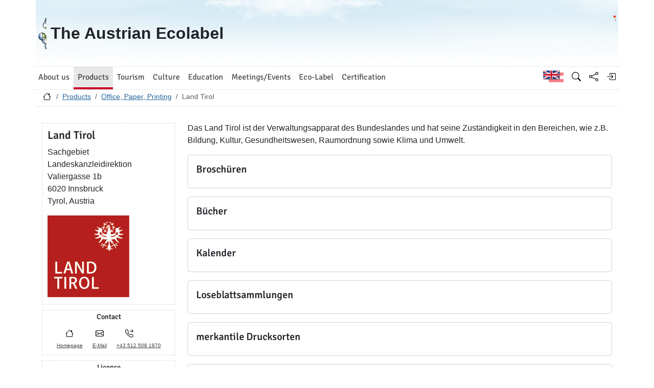

--- FILE ---
content_type: text/html; charset=utf-8
request_url: https://www.umweltzeichen.at/en/products/office-paper-printing?cert_number=UW+1459
body_size: 4898
content:
<!DOCTYPE html>
<html lang="en">

<head>
    <meta name="viewport" content="width=device-width, initial-scale=1.0">
    <link rel="alternate" hreflang="de" href="https://www.umweltzeichen.at/de/produkte/büro-papier-druck?cert_number=UW+1459"><link rel="alternate" hreflang="en" href="https://www.umweltzeichen.at/en/products/office-paper-printing?cert_number=UW+1459"><meta name="description" content="With certified products for office and school you keep the overview! Whether copy paper, exercise books, toner, office equipment or office furniture, the diverse range of products satisfy the highest standards of product benefit and environmental protection. Many print shops have also been awarded the Austrian Ecolabel because of their exemplary environmental management.">
    <link rel="shortcut icon" href="/favicon.ico">
    <link rel="apple-touch-icon" href="/site/templates/resources/images/umweltzeichen_57x57.png">
    <link rel="apple-touch-icon" sizes="72x72" href="/site/templates/resources/images/umweltzeichen_72x72.png">
    <link rel="apple-touch-icon" sizes="114x114" href="/site/templates/resources/images/umweltzeichen_114x114.png">

    <title>Land Tirol ← Office, Paper, Printing ← Products ← Umweltzeichen.at</title>
    <link rel="stylesheet" href="/site/templates/resources/dist/main.css?ts=1765561766">
    <script defer src="/site/templates/resources/dist/main.js?ts=1765561766"></script>
    </head>

<body data-imprint-url="" data-script-blocks-url="/en/script-blocks/" class="webp">
        <header class="container-xl page-header d-flex flex-row">
    <a class="page-header-logo-1 d-flex p-2" href="/en/">
        <div class="visually-hidden">Go to homepage</div>
    </a>
    <div class="page-header-text flex-grow-1 p-2 d-flex align-items-center">
        <div>
            The Austrian Ecolabel<br> <small></small>
        </div>
    </div>
    <a class="page-header-logo-2 d-flex p-2" href="https://www.bmluk.gv.at/">
        <div class="visually-hidden">Go to the Federal Ministry of Agriculture, Forestry, Regions and Water Management        </div>
    </a>
        </header>
    <div class="container-xl page-header-navbar-border" role="navigation">
        <nav class="navbar navbar-expand-md navbar-light navbar-uz">
            <button class="navbar-toggler" type="button" data-bs-toggle="collapse" data-bs-target="#main-navbar"
                aria-controls="main-navbar" aria-expanded="false" aria-label="Toggle navigation">
                <span class="navbar-toggler-icon"></span>
            </button>
            <div class="collapse navbar-collapse" id="main-navbar">
                <ul class="navbar-nav col mr-auto">
                    <li class="nav-item dropdown nav-item-main-1"><a id="navbar-dropdown-1" href="#" class="nav-link" data-toggle="dropdown" role="button" aria-haspopup="true" aria-expanded="false">About us</a><div class="dropdown-menu" aria-labelledby="navbar-dropdown-1"><a class="dropdown-item" href="/en/about-us/start">The Austrian Ecolabel</a>
<a class="dropdown-item" href="/en/about-us/who-are-we/"></a>
<a class="dropdown-item" href="/en/about-us/umweltzeichenbeirat">Ecolabel Advisory Board: New at the Ecolabel</a>
<a class="dropdown-item" href="/en/about-us/subscribe-our-newsletter">Subscribe our Newsletter</a>
<a class="dropdown-item" href="/en/about-us/contact-and-team">Contact and Team</a>
<a class="dropdown-item" href="/en/about-us/presse">Press</a>
<a class="dropdown-item" href="/en/about-us/auditor-requirements/"></a>
</div></li>
<li class="nav-item dropdown nav-item-main-2 active"><a id="navbar-dropdown-2" href="#" class="nav-link" data-toggle="dropdown" role="button" aria-haspopup="true" aria-expanded="false">Products</a><div class="dropdown-menu" aria-labelledby="navbar-dropdown-2"><a class="dropdown-item" href="/en/products/start">The Austrian Ecolabel for Products</a>
<a class="dropdown-item" href="/en/products/building-living">Building &amp; Living</a>
<a class="dropdown-item" href="/en/products/household-cleaning">Household &amp; Cleaning</a>
<a class="dropdown-item active" href="/en/products/office-paper-printing">Office, Paper, Printing</a>
<a class="dropdown-item" href="/en/products/garden-outdoors">Garden &amp; Outdoors</a>
<a class="dropdown-item" href="/en/products/green-energy">Green Energy</a>
<a class="dropdown-item" href="/en/products/sustainable-finance">Sustainable Finance</a>
<a class="dropdown-item" href="/en/products/mobility">Mobility</a>
<a class="dropdown-item" href="/en/products/shoes-textiles">Shoes &amp; Textiles</a>
</div></li>
<li class="nav-item dropdown nav-item-main-3"><a id="navbar-dropdown-3" href="#" class="nav-link" data-toggle="dropdown" role="button" aria-haspopup="true" aria-expanded="false">Tourism</a><div class="dropdown-menu" aria-labelledby="navbar-dropdown-3"><a class="dropdown-item" href="/en/tourism/travel-offers">Travel Offers</a>
<a class="dropdown-item" href="/en/tourism/hotels">Hotels and private Accomodation</a>
<a class="dropdown-item" href="/en/tourism/gastronomie">Gastronomy</a>
<a class="dropdown-item" href="/en/tourism/catering">Catering</a>
<a class="dropdown-item" href="/en/tourism/green-locations">Green Locations</a>
<a class="dropdown-item" href="/en/tourism/communal-catering">Communal Catering</a>
<a class="dropdown-item" href="/en/tourism/alpine-huts">Alpine Huts</a>
<a class="dropdown-item" href="/en/tourism/camping">Camping</a>
<a class="dropdown-item" href="/en/tourism/destinations-1">Tourism destinations</a>
</div></li>
<li class="nav-item dropdown nav-item-main-4"><a id="navbar-dropdown-4" href="#" class="nav-link" data-toggle="dropdown" role="button" aria-haspopup="true" aria-expanded="false">Culture</a><div class="dropdown-menu" aria-labelledby="navbar-dropdown-4"><a class="dropdown-item" href="/en/culture/culture">Sustainable Culture</a>
<a class="dropdown-item" href="/en/culture/museums">Museums</a>
<a class="dropdown-item" href="/en/culture/theatres">Theatres</a>
<a class="dropdown-item" href="/en/culture/cinemas">Cinemas</a>
<a class="dropdown-item" href="/en/culture/film-productions">Film Productions</a>
<a class="dropdown-item" href="/en/tourism/green-locations">Green Locations</a>
</div></li>
<li class="nav-item dropdown nav-item-main-5"><a id="navbar-dropdown-5" href="#" class="nav-link" data-toggle="dropdown" role="button" aria-haspopup="true" aria-expanded="false">Education</a><div class="dropdown-menu" aria-labelledby="navbar-dropdown-5"><a class="dropdown-item" href="/en/education/schools">Schools and Educational Colleges</a>
<a class="dropdown-item" href="/en/education/educational-institutions">Educational Institutions</a>
<a class="dropdown-item" href="/en/education/kindergardens">Kindergardens</a>
</div></li>
<li class="nav-item dropdown nav-item-main-6"><a id="navbar-dropdown-6" href="#" class="nav-link" data-toggle="dropdown" role="button" aria-haspopup="true" aria-expanded="false">Meetings/Events</a><div class="dropdown-menu" aria-labelledby="navbar-dropdown-6"><a class="dropdown-item" href="/en/green-meetings-and-events/home">The Austrian Ecolabel for Green Meetings and Green Events</a>
<a class="dropdown-item" href="/en/green-meetings-and-events/organizers">Green Meeting und Event Professionals</a>
<a class="dropdown-item" href="/en/tourism/catering">Catering</a>
<a class="dropdown-item" href="/en/tourism/green-locations">Green Locations</a>
<a class="dropdown-item" href="/en/green-meetings-and-events/seminarhotels">Meetings Hotels</a>
<a class="dropdown-item" href="/en/green-meetings-and-events/messestandbau">Exhibition Stand Construction</a>
</div></li>
<li class="nav-item dropdown nav-item-main-7"><a id="navbar-dropdown-7" href="#" class="nav-link" data-toggle="dropdown" role="button" aria-haspopup="true" aria-expanded="false">Eco-Label</a><div class="dropdown-menu" aria-labelledby="navbar-dropdown-7"><a class="dropdown-item" href="/en/eco-label/start">The EU Ecolabel</a>
<a class="dropdown-item" href="/en/eco-label/living-and-cosmetics">Living and Cosmetics  (Eco-Label)</a>
<a class="dropdown-item" href="/en/eco-label/haushold-cleaning">Haushold &amp; Cleaning (Eco-Label)</a>
<a class="dropdown-item" href="/en/eco-label/paper-printing">Paper, Printing (Eco-Label)</a>
<a class="dropdown-item" href="/en/eco-label/garden-outdoors">Garden &amp; Outdoors (Eco-Label)</a>
<a class="dropdown-item" href="/en/eco-label/textiles">Textiles (Eco-Label)</a>
<a class="dropdown-item" href="/en/eco-label/tourism-enterprises">Tourism Enterprises (Eco-Label)</a>
<a class="dropdown-item" href="/en/eco-label/camping">Camping (Eco-Label)</a>
</div></li>
<li class="nav-item dropdown nav-item-main-8"><a id="navbar-dropdown-8" href="#" class="nav-link" data-toggle="dropdown" role="button" aria-haspopup="true" aria-expanded="false">Certification</a><div class="dropdown-menu" aria-labelledby="navbar-dropdown-8"><a class="dropdown-item" href="/en/certification/start">What benefits do I have from Ecolabel certification?</a>
<a class="dropdown-item" href="/en/certification/guidelines/">Guidelines</a>
<a class="dropdown-item" href="/en/certification/fees">Fees</a>
<a class="dropdown-item" href="/en/certification/imprint">Imprint</a>
<a class="dropdown-item" href="/en/certification/privacy-statement/">Privacy statement</a>
</div></li>
                </ul>
                <ul class="nav col-auto navbar-nav navbar-uz-subnav">
                    <li class="nav-item"><a class="nav-link language-switch language-switch-de" lang="de" href="/de/produkte/büro-papier-druck?cert_number=UW+1459" title="German"><span class="visually-hidden">German</span></a></li>                    <li class="nav-item"><a class="nav-link bi bi-nav bi-search" href='/en/search'
                            title="Search"></a></li>
                    <li class="nav-item"><a class="nav-link bi bi-nav bi-share" data-web-command="share-url" href='#'
                            title="Share"></a></li>
                    <li class="nav-item">
                <a href="#" class="nav-link bi bi-nav bi-box-arrow-in-right" data-web-command="log-in" aria-label="Log in" title="Log in"></a></li>                </ul>
            </div>
        </nav>
    </div>
    <div class="container-xl page-header-breadcrumb">
        <div class="row">
            <nav aria-label="Breadcrumbs">
                <ol class="breadcrumb">
                    <li class="breadcrumb-item"><a href="/en/" title="Go to homepage"><span class="bi bi-house"></span></a></li><li class="breadcrumb-item"><a href="/en/products/start">Products</a></li><li class="breadcrumb-item"><a href="/en/products/office-paper-printing">Office, Paper, Printing</a></li><li class="breadcrumb-item active">Land Tirol</li>                </ol>
            </nav>
        </div>
    </div>
    <div class="container-xl ph-0" role="main">
    <div class="row">
    <div class="col-12 col-sm-5 col-md-4 col-lg-3 mt-3">
        <div class="address-container">
            <h3>Land Tirol</h3>
            Sachgebiet Landeskanzleidirektion<br />Valiergasse 1b<br />6020 Innsbruck<br />Tyrol, Austria<br />
                        <div class="mt-3 mb-1">
                <img src="/file/new/cb256f7320c8/logo/Logo%C2%A9Land+Tirol.jpg.jpg" title="Logo" alt="Logo" />            </div>
                    </div>


        <div class="icon-options">
            <h5>Contact</h5>
            <ul class="icon-options-list">
                                <li><a href="http://www.tirol.gv.at" target="_blank"
                        referrerpolicy="origin-when-cross-origin"><span
                            class="icon-options-symbol icon-options-homepage"></span> <span
                            class="icon-options-text">Homepage</span></a></li>
                                <li><a href="mailto:landeskanzleidirektion@tirol.gv.at"><span
                            class="icon-options-symbol icon-options-email"></span><span
                            class="icon-options-text">E-Mail</span></a></li>
                                <li><a
                        href="tel:%2B435125081970"><span
                            class="icon-options-symbol icon-options-telephone"></span><span class="icon-options-text">
                            +43 512 508 1970</span></a>
                </li>
                            </ul>
        </div>
                <div class="icon-options">
            <h5>License</h5>
            <ul class="icon-options-list">
                <li><span class="icon-options-symbol"><img
                            src="/site/templates/resources/images/uz_logo_32x32.png"
                            alt="UZ-License" title="UZ-License"
                            width="25" /></span><span
                        class="icon-options-text">UW 1459</span></li>
            </ul>
        </div>
        </div><div class="col-12 col-sm-7 col-md-8 col-lg-9 signuser-content ml-1 ml-sm-0 mr-1mr-sm-0"><p style="margin-left:0cm; margin-right:0cm">Das Land Tirol ist der Verwaltungsapparat des Bundeslandes und hat seine Zust&auml;ndigkeit in den Bereichen, wie z.B. Bildung, Kultur, Gesundheitswesen, Raumordnung sowie Klima und Umwelt.</p><div class="ml-0 certificate-products">        <div class="card mb-3 col-12">
                            <div class="col-12 ">
                    <div class="card-body">
                        <h5 class="card-title">Broschüren</h5>                    </div>
                </div>
                        </div>        <div class="card mb-3 col-12">
                            <div class="col-12 ">
                    <div class="card-body">
                        <h5 class="card-title">Bücher</h5>                    </div>
                </div>
                        </div>        <div class="card mb-3 col-12">
                            <div class="col-12 ">
                    <div class="card-body">
                        <h5 class="card-title">Kalender</h5>                    </div>
                </div>
                        </div>        <div class="card mb-3 col-12">
                            <div class="col-12 ">
                    <div class="card-body">
                        <h5 class="card-title">Loseblattsammlungen</h5>                    </div>
                </div>
                        </div>        <div class="card mb-3 col-12">
                            <div class="col-12 ">
                    <div class="card-body">
                        <h5 class="card-title">merkantile Drucksorten</h5>                    </div>
                </div>
                        </div>        <div class="card mb-3 col-12">
                            <div class="col-12 ">
                    <div class="card-body">
                        <h5 class="card-title">Periodisch erscheinende Druckerzeugnisse</h5>                    </div>
                </div>
                        </div>        <div class="card mb-3 col-12">
                            <div class="col-12 ">
                    <div class="card-body">
                        <h5 class="card-title">Werbedrucksorten</h5>                    </div>
                </div>
                        </div></div><div class="col-12 mt-3 pr-0 row"><a title="" data-web-command="gallery" class="col-auto gallery-element" data-gallery-attributes="{&quot;title&quot;:null,&quot;w&quot;:600,&quot;h&quot;:400}" href="/file/new/fbfb1c9d0bb0/l/Foto%2BUmweltzeichen_Land_Tirol%25C2%25A9Milicevic.jpg.jpg"><img src="/file/new/fbfb1c9d0bb0/galleryitem/Foto%2BUmweltzeichen_Land_Tirol%25C2%25A9Milicevic.jpg.jpg" title=" &copy; Land Tirol/Milicevic" /></a><a title="" data-web-command="gallery" class="col-auto gallery-element" data-gallery-attributes="{&quot;title&quot;:null,&quot;w&quot;:600,&quot;h&quot;:400}" href="/file/new/e92f20090ae7/l/Umweltzeichen1%25C2%25A9Milicevic.jpg.jpg"><img src="/file/new/e92f20090ae7/galleryitem/Umweltzeichen1%25C2%25A9Milicevic.jpg.jpg" title=" &copy; Land Tirol/Milicevic" /></a><a title="" data-web-command="gallery" class="col-auto gallery-element" data-gallery-attributes="{&quot;title&quot;:null,&quot;w&quot;:600,&quot;h&quot;:400}" href="/file/new/25dd231655b9/l/Umweltzeichen2.jpg.jpg"><img src="/file/new/25dd231655b9/galleryitem/Umweltzeichen2.jpg.jpg" title=" &copy; Land Tirol/Milicevic" /></a><a title="" data-web-command="gallery" class="col-auto gallery-element" data-gallery-attributes="{&quot;title&quot;:null,&quot;w&quot;:600,&quot;h&quot;:400}" href="/file/new/e056ac6d9951/l/Umweltzeichen3-1%25C2%25A9Milicevic.jpg.jpg"><img src="/file/new/e056ac6d9951/galleryitem/Umweltzeichen3-1%25C2%25A9Milicevic.jpg.jpg" title=" &copy; Land Tirol/Milicevic" /></a><a title="" data-web-command="gallery" class="col-auto gallery-element" data-gallery-attributes="{&quot;title&quot;:null,&quot;w&quot;:600,&quot;h&quot;:400}" href="/file/new/a78647edc3dd/l/Umweltzeichen4%25C2%25A9Milicevic.jpg.jpg"><img src="/file/new/a78647edc3dd/galleryitem/Umweltzeichen4%25C2%25A9Milicevic.jpg.jpg" title=" &copy; Land Tirol/Milicevic" /></a><a title="" data-web-command="gallery" class="col-auto gallery-element" data-gallery-attributes="{&quot;title&quot;:null,&quot;w&quot;:600,&quot;h&quot;:400}" href="/file/new/1d54cd6dc388/l/Umweltzeichen5-2%25C2%25A9Milicevic.jpg.jpg"><img src="/file/new/1d54cd6dc388/galleryitem/Umweltzeichen5-2%25C2%25A9Milicevic.jpg.jpg" title=" &copy; Land Tirol/Milicevic" /></a><a title="" data-web-command="gallery" class="col-auto gallery-element" data-gallery-attributes="{&quot;title&quot;:null,&quot;w&quot;:600,&quot;h&quot;:400}" href="/file/new/7ee2dede860c/l/Umweltzeichen6%25C2%25A9Milicevic.jpg.jpg"><img src="/file/new/7ee2dede860c/galleryitem/Umweltzeichen6%25C2%25A9Milicevic.jpg.jpg" title=" &copy; Land Tirol/Milicevic" /></a></div></div><div class="card mb-2"><div class="map-space card-img-top"
		data-uz-filter="{&quot;certId&quot;:147650}"></div></div></div>    <footer class="page-footer">
        <div class="container-xl ph-0">
            <div class="row row-eq-height page-footer-top">
                <div class="col-6 col-lg-3">
                    <div class="card text-center"><div class="card-body">
                    <img src="/site/assets/files/1059/becomelicensee.50x40-ms.jpg" alt="Become licensee" width="50"
			height="40" loading="lazy">
                    <h4><a class="nav-link" href="/en/certification/der-weg-zum-umweltzeichen">Become a Licensee</a></h4></div></div></div><div class="col-6 col-lg-3">
                    <div class="card text-center"><div class="card-body">
                    <img src="/site/assets/files/1060/newsletter.50x40-ms.jpg" alt="Subscribe our Newsletter" width="66"
			height="48" loading="lazy">
                    <h4><a class="nav-link" href="#" data-web-command="subscribe-newsletter-dialog">Subscribe our Newsletter</a></h4></div></div></div><div class="col-6 col-lg-3">
                    <div class="card text-center"><div class="card-body">
                    <img src="/site/assets/files/1061/mail.50x40-ms.jpg" alt="Contact via E-Mail" width="56"
			height="44" loading="lazy">
                    <h4><a class="nav-link" href="mailto:info@umweltzeichen.at?subject=Anfrage">Contact via E-Mail</a></h4></div></div></div><div class="col-6 col-lg-3">
                    <div class="card text-center"><div class="card-body">
                    <img src="/site/assets/files/1062/call.50x40-ms.jpg" alt="Call" width="46"
			height="45" loading="lazy">
                    <h4><a class="nav-link" href="t%3A%2B43171162611656">+43 1 71100 61 1656</a></h4></div></div></div>            </div>
            <div class="row"><div class="col-6 col-lg-3 page-footer-middle"><h4></h4><ul>
	<li><a href="/en/products/">Products</a></li>
	<li><a href="/en/tourism/">Tourism</a></li>
	<li><a href="/en/education/">Education</a></li>
	<li><a href="/en/green-meetings-and-events/">Green Meetings</a></li>
	<li><a href="/en/eco-label/">Eco-label</a></li>
	<li><a href="/en/about-us/newsletter">Press</a></li>
</ul></div><div class="col-6 col-lg-3 page-footer-middle"><h4>Cooperation Partners</h4><ul>
	<li><a href="https://www.konsument.at/vki" target="_blank" rel="noreferrer noopener">Austrian Consumers Association</a></li>
	<li><a href="https://www.bmb.gv.at/" target="_blank" rel="noreferrer noopener">Austrian Ministry of Education</a></li>
	<li><a href="http://www.umweltbildung.at/startseite.html" target="_blank" rel="noreferrer noopener">Forum Umweltbildung</a></li>
	<li><a href="http://www.klimabuendnis.at" target="_blank" rel="noreferrer noopener">Climatealliance Austria</a></li>
	<li><a href="http://www.ecology.at/kontakt.en.htm" title="How to get in touch with us.">Austrian Institute for Ecology</a></li>
	<li><a href="http://www.umweltberatung.at/" target="_blank" rel="noreferrer noopener">Umweltberatung</a></li>
	<li><a href="http://www.oegut.at/" target="_blank" rel="noreferrer noopener">ÖGUT</a></li>
	<li><a href="http://www.denkstatt.at" target="_blank" rel="noreferrer noopener">denkstatt</a></li>
	<li><a href="http://www.umweltbundesamt.at/en/">Environment Agency Austria</a></li>
	<li><a href="http://www.umweltbundesamt.de/" target="_blank" rel="noreferrer noopener">Environement Agency Berlin</a></li>
	<li><a href="http://www.ral-umwelt.de/blauer-engel.html" target="_blank" rel="noreferrer noopener">RAL Germany</a> - Blauer Engel</li>
</ul></div><div class="col-6 col-lg-3 page-footer-middle"><h4>Topics</h4><ul>
	<li><a href="/en/products/building-living">Building and Living</a></li>
	<li><a href="/en/products/household-cleaning">Household and Cleaning</a></li>
	<li><a href="/en/products/garden-outdoors">Garden and Outdoors</a></li>
	<li><a href="/en/products/office-paper-printing">Office, Paper &amp; Printing</a></li>
	<li><a href="/en/products/green-energy">Green Energy</a></li>
	<li><a href="/en/products/sustainable-finance">Sustainable Finance</a></li>
	<li><a href="/en/products/mobility">Mobility</a></li>
	<li><a href="/en/products/shoes-textiles">Textiles/Footwear</a></li>
	<li><a href="/en/tourism/">Tourism</a></li>
	<li><a href="/en/education/">Education</a></li>
</ul></div><div class="col-6 col-lg-3 page-footer-middle"><h4>Contact</h4><h4><strong>Federal Ministry for<br />
Climate Action, Environment,<br />
Energy, Mobility, Innovation and Technology</strong> (BMK)</h4>

<p>Stubenbastei 5<br />
1010 Wien, Austria<br />
Tel: +43 1 71100-0<br />
<a href="tel:+431751316799900">E-Mail:</a> <a href="mailto:info@umweltzeichen.at" target="_blank" rel="noreferrer noopener">info@umweltzeichen.at</a></p></div><div class="page-footer-bottom"><h4>© 2022 The Austrian Ecolabel</h4>

<p><a href="https://www.youtube.com/channel/UCgA691ZZI8uQWyLOEkTl1_w" target="_blank" rel="noreferrer noopener"><img alt="Youtube" src="/site/assets/files/1058/youtube.png" width="24" /></a></p>

<p><a href="https://www.facebook.com/gruenerleben" target="_blank" rel="noreferrer noopener"><img alt="Facebook" src="/site/assets/files/1058/facebook_logo.png" width="24" /></a></p>

<p><a href="https://www.instagram.com/umweltzeichen" target="_blank" title="Follow us" rel="noreferrer noopener"><img alt="Instagram" src="/site/assets/files/1058/insta.png" width="24" /></a></p>

<p><a href="https://twitter.com/AEcolabel" target="_blank" title="Twitter" rel="noreferrer noopener"><img alt="Twitter" src="/site/assets/files/1058/twitter_social_icon_rounded_square_color_svg.png" width="24" /></a></p></div>            </div>
        </div>
    </footer>
    <div id="dynamic-container"></div></body></html>